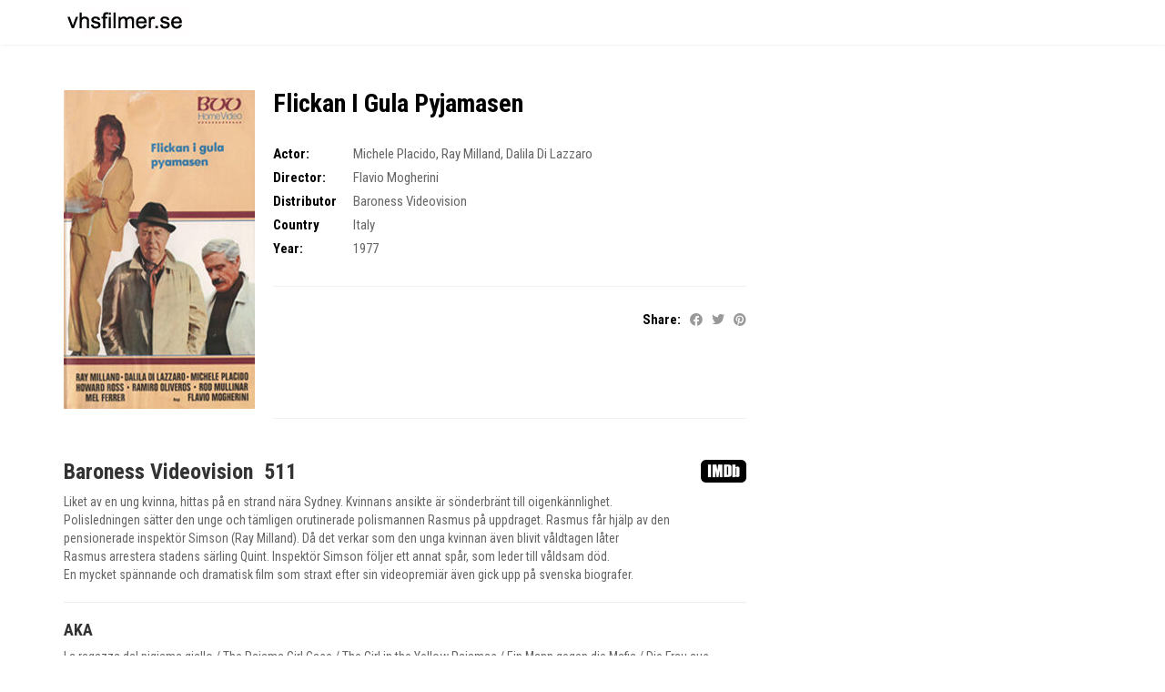

--- FILE ---
content_type: text/html; charset=UTF-8
request_url: https://vhsfilmer.se/movie/flickan-i-gula-pyjamasen/
body_size: 52986
content:

<!DOCTYPE html>
<html lang="en-US">
<!--[if IE]><![endif]-->
<head>
    <meta charset="UTF-8" />
    <meta name="viewport" content="width=device-width, initial-scale=1" />
    <link rel="profile" href="https://gmpg.org/xfn/11" />
    <title>Flickan I Gula Pyjamasen &#8211; VHS</title>
<meta name='robots' content='max-image-preview:large' />
<link rel='dns-prefetch' href='//fonts.googleapis.com' />
<link rel="alternate" type="application/rss+xml" title="VHS &raquo; Feed" href="https://vhsfilmer.se/feed/" />
<link rel="alternate" type="application/rss+xml" title="VHS &raquo; Comments Feed" href="https://vhsfilmer.se/comments/feed/" />
<link rel="alternate" title="oEmbed (JSON)" type="application/json+oembed" href="https://vhsfilmer.se/wp-json/oembed/1.0/embed?url=https%3A%2F%2Fvhsfilmer.se%2Fmovie%2Fflickan-i-gula-pyjamasen%2F" />
<link rel="alternate" title="oEmbed (XML)" type="text/xml+oembed" href="https://vhsfilmer.se/wp-json/oembed/1.0/embed?url=https%3A%2F%2Fvhsfilmer.se%2Fmovie%2Fflickan-i-gula-pyjamasen%2F&#038;format=xml" />
<style id='wp-img-auto-sizes-contain-inline-css' type='text/css'>
img:is([sizes=auto i],[sizes^="auto," i]){contain-intrinsic-size:3000px 1500px}
/*# sourceURL=wp-img-auto-sizes-contain-inline-css */
</style>
<style id='wp-emoji-styles-inline-css' type='text/css'>

	img.wp-smiley, img.emoji {
		display: inline !important;
		border: none !important;
		box-shadow: none !important;
		height: 1em !important;
		width: 1em !important;
		margin: 0 0.07em !important;
		vertical-align: -0.1em !important;
		background: none !important;
		padding: 0 !important;
	}
/*# sourceURL=wp-emoji-styles-inline-css */
</style>
<style id='wp-block-library-inline-css' type='text/css'>
:root{--wp-block-synced-color:#7a00df;--wp-block-synced-color--rgb:122,0,223;--wp-bound-block-color:var(--wp-block-synced-color);--wp-editor-canvas-background:#ddd;--wp-admin-theme-color:#007cba;--wp-admin-theme-color--rgb:0,124,186;--wp-admin-theme-color-darker-10:#006ba1;--wp-admin-theme-color-darker-10--rgb:0,107,160.5;--wp-admin-theme-color-darker-20:#005a87;--wp-admin-theme-color-darker-20--rgb:0,90,135;--wp-admin-border-width-focus:2px}@media (min-resolution:192dpi){:root{--wp-admin-border-width-focus:1.5px}}.wp-element-button{cursor:pointer}:root .has-very-light-gray-background-color{background-color:#eee}:root .has-very-dark-gray-background-color{background-color:#313131}:root .has-very-light-gray-color{color:#eee}:root .has-very-dark-gray-color{color:#313131}:root .has-vivid-green-cyan-to-vivid-cyan-blue-gradient-background{background:linear-gradient(135deg,#00d084,#0693e3)}:root .has-purple-crush-gradient-background{background:linear-gradient(135deg,#34e2e4,#4721fb 50%,#ab1dfe)}:root .has-hazy-dawn-gradient-background{background:linear-gradient(135deg,#faaca8,#dad0ec)}:root .has-subdued-olive-gradient-background{background:linear-gradient(135deg,#fafae1,#67a671)}:root .has-atomic-cream-gradient-background{background:linear-gradient(135deg,#fdd79a,#004a59)}:root .has-nightshade-gradient-background{background:linear-gradient(135deg,#330968,#31cdcf)}:root .has-midnight-gradient-background{background:linear-gradient(135deg,#020381,#2874fc)}:root{--wp--preset--font-size--normal:16px;--wp--preset--font-size--huge:42px}.has-regular-font-size{font-size:1em}.has-larger-font-size{font-size:2.625em}.has-normal-font-size{font-size:var(--wp--preset--font-size--normal)}.has-huge-font-size{font-size:var(--wp--preset--font-size--huge)}.has-text-align-center{text-align:center}.has-text-align-left{text-align:left}.has-text-align-right{text-align:right}.has-fit-text{white-space:nowrap!important}#end-resizable-editor-section{display:none}.aligncenter{clear:both}.items-justified-left{justify-content:flex-start}.items-justified-center{justify-content:center}.items-justified-right{justify-content:flex-end}.items-justified-space-between{justify-content:space-between}.screen-reader-text{border:0;clip-path:inset(50%);height:1px;margin:-1px;overflow:hidden;padding:0;position:absolute;width:1px;word-wrap:normal!important}.screen-reader-text:focus{background-color:#ddd;clip-path:none;color:#444;display:block;font-size:1em;height:auto;left:5px;line-height:normal;padding:15px 23px 14px;text-decoration:none;top:5px;width:auto;z-index:100000}html :where(.has-border-color){border-style:solid}html :where([style*=border-top-color]){border-top-style:solid}html :where([style*=border-right-color]){border-right-style:solid}html :where([style*=border-bottom-color]){border-bottom-style:solid}html :where([style*=border-left-color]){border-left-style:solid}html :where([style*=border-width]){border-style:solid}html :where([style*=border-top-width]){border-top-style:solid}html :where([style*=border-right-width]){border-right-style:solid}html :where([style*=border-bottom-width]){border-bottom-style:solid}html :where([style*=border-left-width]){border-left-style:solid}html :where(img[class*=wp-image-]){height:auto;max-width:100%}:where(figure){margin:0 0 1em}html :where(.is-position-sticky){--wp-admin--admin-bar--position-offset:var(--wp-admin--admin-bar--height,0px)}@media screen and (max-width:600px){html :where(.is-position-sticky){--wp-admin--admin-bar--position-offset:0px}}

/*# sourceURL=wp-block-library-inline-css */
</style><style id='global-styles-inline-css' type='text/css'>
:root{--wp--preset--aspect-ratio--square: 1;--wp--preset--aspect-ratio--4-3: 4/3;--wp--preset--aspect-ratio--3-4: 3/4;--wp--preset--aspect-ratio--3-2: 3/2;--wp--preset--aspect-ratio--2-3: 2/3;--wp--preset--aspect-ratio--16-9: 16/9;--wp--preset--aspect-ratio--9-16: 9/16;--wp--preset--color--black: #000000;--wp--preset--color--cyan-bluish-gray: #abb8c3;--wp--preset--color--white: #ffffff;--wp--preset--color--pale-pink: #f78da7;--wp--preset--color--vivid-red: #cf2e2e;--wp--preset--color--luminous-vivid-orange: #ff6900;--wp--preset--color--luminous-vivid-amber: #fcb900;--wp--preset--color--light-green-cyan: #7bdcb5;--wp--preset--color--vivid-green-cyan: #00d084;--wp--preset--color--pale-cyan-blue: #8ed1fc;--wp--preset--color--vivid-cyan-blue: #0693e3;--wp--preset--color--vivid-purple: #9b51e0;--wp--preset--gradient--vivid-cyan-blue-to-vivid-purple: linear-gradient(135deg,rgb(6,147,227) 0%,rgb(155,81,224) 100%);--wp--preset--gradient--light-green-cyan-to-vivid-green-cyan: linear-gradient(135deg,rgb(122,220,180) 0%,rgb(0,208,130) 100%);--wp--preset--gradient--luminous-vivid-amber-to-luminous-vivid-orange: linear-gradient(135deg,rgb(252,185,0) 0%,rgb(255,105,0) 100%);--wp--preset--gradient--luminous-vivid-orange-to-vivid-red: linear-gradient(135deg,rgb(255,105,0) 0%,rgb(207,46,46) 100%);--wp--preset--gradient--very-light-gray-to-cyan-bluish-gray: linear-gradient(135deg,rgb(238,238,238) 0%,rgb(169,184,195) 100%);--wp--preset--gradient--cool-to-warm-spectrum: linear-gradient(135deg,rgb(74,234,220) 0%,rgb(151,120,209) 20%,rgb(207,42,186) 40%,rgb(238,44,130) 60%,rgb(251,105,98) 80%,rgb(254,248,76) 100%);--wp--preset--gradient--blush-light-purple: linear-gradient(135deg,rgb(255,206,236) 0%,rgb(152,150,240) 100%);--wp--preset--gradient--blush-bordeaux: linear-gradient(135deg,rgb(254,205,165) 0%,rgb(254,45,45) 50%,rgb(107,0,62) 100%);--wp--preset--gradient--luminous-dusk: linear-gradient(135deg,rgb(255,203,112) 0%,rgb(199,81,192) 50%,rgb(65,88,208) 100%);--wp--preset--gradient--pale-ocean: linear-gradient(135deg,rgb(255,245,203) 0%,rgb(182,227,212) 50%,rgb(51,167,181) 100%);--wp--preset--gradient--electric-grass: linear-gradient(135deg,rgb(202,248,128) 0%,rgb(113,206,126) 100%);--wp--preset--gradient--midnight: linear-gradient(135deg,rgb(2,3,129) 0%,rgb(40,116,252) 100%);--wp--preset--font-size--small: 13px;--wp--preset--font-size--medium: 20px;--wp--preset--font-size--large: 36px;--wp--preset--font-size--x-large: 42px;--wp--preset--spacing--20: 0.44rem;--wp--preset--spacing--30: 0.67rem;--wp--preset--spacing--40: 1rem;--wp--preset--spacing--50: 1.5rem;--wp--preset--spacing--60: 2.25rem;--wp--preset--spacing--70: 3.38rem;--wp--preset--spacing--80: 5.06rem;--wp--preset--shadow--natural: 6px 6px 9px rgba(0, 0, 0, 0.2);--wp--preset--shadow--deep: 12px 12px 50px rgba(0, 0, 0, 0.4);--wp--preset--shadow--sharp: 6px 6px 0px rgba(0, 0, 0, 0.2);--wp--preset--shadow--outlined: 6px 6px 0px -3px rgb(255, 255, 255), 6px 6px rgb(0, 0, 0);--wp--preset--shadow--crisp: 6px 6px 0px rgb(0, 0, 0);}:where(.is-layout-flex){gap: 0.5em;}:where(.is-layout-grid){gap: 0.5em;}body .is-layout-flex{display: flex;}.is-layout-flex{flex-wrap: wrap;align-items: center;}.is-layout-flex > :is(*, div){margin: 0;}body .is-layout-grid{display: grid;}.is-layout-grid > :is(*, div){margin: 0;}:where(.wp-block-columns.is-layout-flex){gap: 2em;}:where(.wp-block-columns.is-layout-grid){gap: 2em;}:where(.wp-block-post-template.is-layout-flex){gap: 1.25em;}:where(.wp-block-post-template.is-layout-grid){gap: 1.25em;}.has-black-color{color: var(--wp--preset--color--black) !important;}.has-cyan-bluish-gray-color{color: var(--wp--preset--color--cyan-bluish-gray) !important;}.has-white-color{color: var(--wp--preset--color--white) !important;}.has-pale-pink-color{color: var(--wp--preset--color--pale-pink) !important;}.has-vivid-red-color{color: var(--wp--preset--color--vivid-red) !important;}.has-luminous-vivid-orange-color{color: var(--wp--preset--color--luminous-vivid-orange) !important;}.has-luminous-vivid-amber-color{color: var(--wp--preset--color--luminous-vivid-amber) !important;}.has-light-green-cyan-color{color: var(--wp--preset--color--light-green-cyan) !important;}.has-vivid-green-cyan-color{color: var(--wp--preset--color--vivid-green-cyan) !important;}.has-pale-cyan-blue-color{color: var(--wp--preset--color--pale-cyan-blue) !important;}.has-vivid-cyan-blue-color{color: var(--wp--preset--color--vivid-cyan-blue) !important;}.has-vivid-purple-color{color: var(--wp--preset--color--vivid-purple) !important;}.has-black-background-color{background-color: var(--wp--preset--color--black) !important;}.has-cyan-bluish-gray-background-color{background-color: var(--wp--preset--color--cyan-bluish-gray) !important;}.has-white-background-color{background-color: var(--wp--preset--color--white) !important;}.has-pale-pink-background-color{background-color: var(--wp--preset--color--pale-pink) !important;}.has-vivid-red-background-color{background-color: var(--wp--preset--color--vivid-red) !important;}.has-luminous-vivid-orange-background-color{background-color: var(--wp--preset--color--luminous-vivid-orange) !important;}.has-luminous-vivid-amber-background-color{background-color: var(--wp--preset--color--luminous-vivid-amber) !important;}.has-light-green-cyan-background-color{background-color: var(--wp--preset--color--light-green-cyan) !important;}.has-vivid-green-cyan-background-color{background-color: var(--wp--preset--color--vivid-green-cyan) !important;}.has-pale-cyan-blue-background-color{background-color: var(--wp--preset--color--pale-cyan-blue) !important;}.has-vivid-cyan-blue-background-color{background-color: var(--wp--preset--color--vivid-cyan-blue) !important;}.has-vivid-purple-background-color{background-color: var(--wp--preset--color--vivid-purple) !important;}.has-black-border-color{border-color: var(--wp--preset--color--black) !important;}.has-cyan-bluish-gray-border-color{border-color: var(--wp--preset--color--cyan-bluish-gray) !important;}.has-white-border-color{border-color: var(--wp--preset--color--white) !important;}.has-pale-pink-border-color{border-color: var(--wp--preset--color--pale-pink) !important;}.has-vivid-red-border-color{border-color: var(--wp--preset--color--vivid-red) !important;}.has-luminous-vivid-orange-border-color{border-color: var(--wp--preset--color--luminous-vivid-orange) !important;}.has-luminous-vivid-amber-border-color{border-color: var(--wp--preset--color--luminous-vivid-amber) !important;}.has-light-green-cyan-border-color{border-color: var(--wp--preset--color--light-green-cyan) !important;}.has-vivid-green-cyan-border-color{border-color: var(--wp--preset--color--vivid-green-cyan) !important;}.has-pale-cyan-blue-border-color{border-color: var(--wp--preset--color--pale-cyan-blue) !important;}.has-vivid-cyan-blue-border-color{border-color: var(--wp--preset--color--vivid-cyan-blue) !important;}.has-vivid-purple-border-color{border-color: var(--wp--preset--color--vivid-purple) !important;}.has-vivid-cyan-blue-to-vivid-purple-gradient-background{background: var(--wp--preset--gradient--vivid-cyan-blue-to-vivid-purple) !important;}.has-light-green-cyan-to-vivid-green-cyan-gradient-background{background: var(--wp--preset--gradient--light-green-cyan-to-vivid-green-cyan) !important;}.has-luminous-vivid-amber-to-luminous-vivid-orange-gradient-background{background: var(--wp--preset--gradient--luminous-vivid-amber-to-luminous-vivid-orange) !important;}.has-luminous-vivid-orange-to-vivid-red-gradient-background{background: var(--wp--preset--gradient--luminous-vivid-orange-to-vivid-red) !important;}.has-very-light-gray-to-cyan-bluish-gray-gradient-background{background: var(--wp--preset--gradient--very-light-gray-to-cyan-bluish-gray) !important;}.has-cool-to-warm-spectrum-gradient-background{background: var(--wp--preset--gradient--cool-to-warm-spectrum) !important;}.has-blush-light-purple-gradient-background{background: var(--wp--preset--gradient--blush-light-purple) !important;}.has-blush-bordeaux-gradient-background{background: var(--wp--preset--gradient--blush-bordeaux) !important;}.has-luminous-dusk-gradient-background{background: var(--wp--preset--gradient--luminous-dusk) !important;}.has-pale-ocean-gradient-background{background: var(--wp--preset--gradient--pale-ocean) !important;}.has-electric-grass-gradient-background{background: var(--wp--preset--gradient--electric-grass) !important;}.has-midnight-gradient-background{background: var(--wp--preset--gradient--midnight) !important;}.has-small-font-size{font-size: var(--wp--preset--font-size--small) !important;}.has-medium-font-size{font-size: var(--wp--preset--font-size--medium) !important;}.has-large-font-size{font-size: var(--wp--preset--font-size--large) !important;}.has-x-large-font-size{font-size: var(--wp--preset--font-size--x-large) !important;}
/*# sourceURL=global-styles-inline-css */
</style>

<style id='classic-theme-styles-inline-css' type='text/css'>
/*! This file is auto-generated */
.wp-block-button__link{color:#fff;background-color:#32373c;border-radius:9999px;box-shadow:none;text-decoration:none;padding:calc(.667em + 2px) calc(1.333em + 2px);font-size:1.125em}.wp-block-file__button{background:#32373c;color:#fff;text-decoration:none}
/*# sourceURL=/wp-includes/css/classic-themes.min.css */
</style>
<link rel='stylesheet' id='amy-movie-helper-style-css' href='https://vhsfilmer.se/wp-content/plugins/amy-movie-extend/assets/css/style.css?ver=6.9' type='text/css' media='all' />
<link rel='stylesheet' id='fontawesome-css' href='https://vhsfilmer.se/wp-content/themes/amy-movie/css/vendor/font-awesome.css?ver=5.15.4' type='text/css' media='all' />
<link rel='stylesheet' id='slick-style-css' href='https://vhsfilmer.se/wp-content/themes/amy-movie/css/vendor/slick.css?ver=6.9' type='text/css' media='all' />
<link rel='stylesheet' id='slick-theme-css' href='https://vhsfilmer.se/wp-content/themes/amy-movie/css/vendor/slick-theme.css?ver=6.9' type='text/css' media='all' />
<link rel='stylesheet' id='fancybox-css' href='https://vhsfilmer.se/wp-content/themes/amy-movie/css/vendor/jquery.fancybox.css?ver=3.5.7' type='text/css' media='all' />
<link rel='stylesheet' id='tooltipster-css' href='https://vhsfilmer.se/wp-content/themes/amy-movie/css/vendor/tooltipster.bundle.css?ver=1.0.0' type='text/css' media='all' />
<link rel='stylesheet' id='mCustomScrollbar-css' href='https://vhsfilmer.se/wp-content/themes/amy-movie/css/vendor/jquery.mCustomScrollbar.css?ver=1.0.0' type='text/css' media='all' />
<link rel='stylesheet' id='plyr-css' href='https://vhsfilmer.se/wp-content/themes/amy-movie/css/vendor/plyr.css?ver=1.0.0' type='text/css' media='all' />
<link rel='stylesheet' id='amy-movie-style-css' href='https://vhsfilmer.se/wp-content/themes/amy-movie/css/style.css?ver=1.0.0' type='text/css' media='all' />
<style id='amy-movie-style-inline-css' type='text/css'>
.page-content .vc_custom_1482289028327 {
background-position: top center!important;
}
a:hover, a:focus,
		.amy-primary-navigation ul.nav-menu li ul li > a:hover, 
		.amy-primary-navigation ul.nav-menu li ul li:hover > a, 
		.amy-primary-navigation ul.nav-menu li ul li.active > a,
		.amy-pagination a,
		.amy-widget-list.list-movie .entry-content .duration,
		.amy-title,
		.amy-mv-showtime h3,
		.amy-tab-nav ul li.active a,
		.slide-content h2 a .last_word,
		.amy-arrow:hover,
		.amy-mv-grid.layout4 .back .entry-title a,
		.amy-mv-search ul.filter-action li:hover, .amy-mv-search ul.filter-action li.active,
		.amy-mv-grid.layout2 .entry-date,
		.amy-mv-grid.layout3 .back .entry-time,
		.amy-mv-blog.layout2 .entry-item .entry-title a:hover,
		.amy-mv-list .entry-item .entry-content .duration,
		.amy-mv-list .entry-item .entry-content h2 a:hover,
		.amy-widget-comingsoon ul li a:hover,
		.single-movie .entry-info .duration,
		.single-movie .entry-action .entry-share ul li a:hover,
		.amy-list-comments h3,
		.amy-list-comments .comment-body footer i,
		.amy-list-comments .comment-reply-link,
		.entry-related > h3,
		.amy-main-content.single-post .comment-reply-title,
		.widget_tag_cloud .amy-widget-title h4, 
		.widget_archive .amy-widget-title h4, 
		.widget_calendar .amy-widget-title h4, 
		.widget_categories .amy-widget-title h4, 
		.widget_pages .amy-widget-title h4, 
		.widget_meta .amy-widget-title h4, 
		.widget_recent_comments .amy-widget-title h4, 
		.widget_recent_entries .amy-widget-title h4, 
		.widget_rss .amy-widget-title h4, 
		.widget_search .amy-widget-title h4, 
		.widget_text .amy-widget-title h4, 
		.widget_nav_menu .amy-widget-title h4,
		.amy-widget-module.contact .phone,
		article.post .entry-info .entry-share ul li a:hover,
		#amy-page-header .amy-breadcrumb a:hover,
		.amy-footer-widgets .widget_tag_cloud ul li a:hover, 
		.amy-footer-widgets .widget_archive ul li a:hover, 
		.amy-footer-widgets .widget_calendar ul li a:hover, 
		.amy-footer-widgets .widget_categories ul li a:hover, 
		.amy-footer-widgets .widget_pages ul li a:hover, 
		.amy-footer-widgets .widget_meta ul li a:hover, 
		.amy-footer-widgets .widget_recent_comments ul li a:hover, 
		.amy-footer-widgets .widget_recent_entries ul li a:hover, 
		.amy-footer-widgets .widget_rss ul li a:hover, 
		.amy-footer-widgets .widget_search ul li a:hover, 
		.amy-footer-widgets .widget_text ul li a:hover, 
		.amy-footer-widgets .widget_nav_menu ul li a:hover,
		.amy-site-footer a:hover,
		.amy-mv-grid.layout1 .pic-caption .desc-mv a:hover,
		.amy-mv-grid.layout1 .entry-title a:hover,
		.amy-mv-grid.layout2 .entry-title a:hover,
		.amy-mv-grid.layout3 .back .entry-title a:hover,
		.amy-mv-grid.layout3 .back .movie-char-info a:hover,
		.amy-mv-grid.layout4 .back .desc-mv a:hover,
		.amy-mv-grid.layout4 .back .entry-button a:hover,
		.amy-movie-item-meta .amy-movie-field-duration,
		.amy-movie-showtimews-daily-1 .amy-showtimes-header .amy-showtimes-header-inner ul li.active a span,
		.amy-movie-actor-grid .amy-movie-actor-grid-wrapper .actor-item .actor-name a:hover, .amy-movie-actor-grid .amy-movie-actor-grid-wrapper .actor-item .actor-name a:active, .amy-movie-actor-grid .amy-movie-actor-grid-wrapper .actor-item .actor-name a:focus{color: #3aa2d7;}.amy-mv-search input[type="submit"],
		.amy-pagination span.current,
		.amy-pagination a:hover,
		.amy-widget-module.social ul li a:hover,
		.amy-mv-ratelist table td.point,
		.amy-widget-list.list-movie .entry-content .mrate .rate,
		.amy-mv-showtime h3 span,
		.amy-tab-nav ul li.active a::after,
		.slide-content .slide-button i,
		.amy-mv-slide ul.slick-dots li.slick-active button,
		.amy-mv-grid.layout1 .pic-caption .pg,
		.amy-mv-grid.layout1 .right-info .pg,
		.amy-mv-grid.layout1 .pic-caption .rate,
		.amy-mv-grid.layout1 .pic-caption .entry-button .fa,
		.amy-mv-blog.layout1 .entry-btn,
		.amy-primary-navigation ul.nav-menu > li > a::after,
		.amy-mv-grid.layout4 .grid-item:hover .front .rate,
		.amy-mv-grid.layout4 .back .pg,
		.amy-mv-grid.layout4 .back .entry-button .fa,
		.amy-mv-grid.layout2 .rate,
		.amy-mv-grid.layout3 .back .pg,
		.amy-mv-grid.layout3 .back .entry-button .fa,
		.amy-mv-grid.layout3 .back .rate,
		.home2-section4 .amy-title::after, 
		.home2-section5 .amy-title::after,
		.amy-mv-blog.layout2 .entry-item .entry-cat,
		.amy-mv-list .entry-item .entry-content .pg,
		.amy-mv-list .entry-item .entry-content .mrate .rate,
		.amy-mv-grid.layout2 .amy-date-filter li:hover,
		.single-movie .entry-info .pg,
		.single-movie .entry-action .rate,
		input[type="reset"], 
		input[type="submit"],
		.single-cinema .cinema-details .bg-dl,
		article.post .entry-meta .entry-date,
		.amy-404 .amy-404-btn a.btn-home,
		.amy-mv-grid.layout2 .pg,
		.amy-movie-field-mpaa,
		.amy-movie-field-imdb,
		.amy-btn-icon-text .fa,
		.amy-movie-carousel-3d .amy-movie-items .amy-movie-item .amy-movie-item-button a,
		.as.entry-showtime .showtime-item .st-item ul li,
		.amy-buy-ticket,
		.amy-movie-showtimews-1 .amy-movie-item-showtimes .showtimes-cinema-group .amy-movie-times .amy-cell.current-date .amy-cell-inner .amy-head,
		.amy-movie-showtimews-1 .amy-movie-item-showtimes .showtimes-cinema-group .amy-movie-times .amy-cell.current-date .amy-cell-inner .amy-intro-times div,
		.amy-movie-showtimews-1 .amy-movie-item-showtimes .showtimes-cinema-group .amy-movie-times .amy-cell .amy-cell-inner .button,
		.amy-movie-showtimews-1 .amy-movie-item-showtimes .showtimes-cinema-group .amy-movie-times .amy-cell .amy-cell-inner .amy-intro-times div:hover, .amy-movie-showtimews-1 .amy-movie-item-showtimes .showtimes-cinema-group .amy-movie-times .amy-cell .amy-cell-inner .amy-intro-times div:active, .amy-movie-showtimews-1 .amy-movie-item-showtimes .showtimes-cinema-group .amy-movie-times .amy-cell .amy-cell-inner .amy-intro-times div:focus,
		.amy-movie-showtimews-2 .amy-movie-showtimews-wrapper .amy-movie-showtimews-row .amy-movie-showtimews-cell .button,
		.amy-movie-showtimews-2 .amy-movie-showtimews-wrapper .amy-movie-showtimews-row .amy-movie-showtimews-cell .amy-movie-intro-times span:hover, .amy-movie-showtimews-2 .amy-movie-showtimews-wrapper .amy-movie-showtimews-row .amy-movie-showtimews-cell .amy-movie-intro-times span:active, .amy-movie-showtimews-2 .amy-movie-showtimews-wrapper .amy-movie-showtimews-row .amy-movie-showtimews-cell .amy-movie-intro-times span:focus,
		.amy-movie-showtimews-daily-1 .amy-movie-item-showtimes .amy-movie-intro-times span:hover, .amy-movie-showtimews-daily-1 .amy-movie-item-showtimes .amy-movie-intro-times span:active, .amy-movie-showtimews-daily-1 .amy-movie-item-showtimes .amy-movie-intro-times span:focus,
		.amy-movie-showtimews-daily-1 .amy-movie-item-showtimes .amy-movie-intro-times .button,
		.amy-movie-showtimews-daily-2 .amy-movie-item-time-list a.button,
		.playlist-trailer .list-item .item-score,
		.video-holder-wrapper .play-button:hover, .video-holder-wrapper .play-button:active, .video-holder-wrapper .play-button:focus{background-color: #3aa2d7;}.amy-primary-navigation ul.nav-menu li > ul,
		.amy-primary-navigation ul.nav-menu > li > a:hover::after, 
		.amy-primary-navigation ul.nav-menu > li:hover > a::after, 
		.amy-primary-navigation ul.nav-menu > li.current-menu-item > a::after,
		.amy-pagination span.current,
		.amy-pagination a:hover,
		.amy-title,
		select:focus, 
		textarea:focus, 
		input[type="text"]:focus, 
		input[type="password"]:focus, 
		input[type="datetime"]:focus, 
		input[type="datetime-local"]:focus, 
		input[type="date"]:focus, 
		input[type="month"]:focus, 
		input[type="time"]:focus, 
		input[type="week"]:focus, 
		input[type="number"]:focus, 
		input[type="email"]:focus, 
		input[type="url"]:focus, 
		input[type="search"]:focus, 
		input[type="tel"]:focus, 
		input[type="color"]:focus{border-color: #3aa2d7;}.amy-tab-nav ul li.active a,
		.amy-mv-grid.layout1 .entry-thumb,
		.amy-mv-grid.layout4 .grid-item .entry-item,
		.amy-list-comments h3,
		.entry-related > h3,
		.amy-main-content.single-post .comment-reply-title,
		.widget_tag_cloud .amy-widget-title h4, 
		.widget_archive .amy-widget-title h4, 
		.widget_calendar .amy-widget-title h4, 
		.widget_categories .amy-widget-title h4, 
		.widget_pages .amy-widget-title h4, 
		.widget_meta .amy-widget-title h4, 
		.widget_recent_comments .amy-widget-title h4, 
		.widget_recent_entries .amy-widget-title h4, 
		.widget_rss .amy-widget-title h4, 
		.widget_search .amy-widget-title h4, 
		.widget_text .amy-widget-title h4, 
		.widget_nav_menu .amy-widget-title h4,
		.amy-mv-carousel .carousel-item .carousel-thumb{border-bottom-color: #3aa2d7;}.amy-primary-navigation ul.nav-menu > li > a::after{width: 0!important;}
/*# sourceURL=amy-movie-style-inline-css */
</style>
<link rel='stylesheet' id='csf-google-web-fonts-css' href='//fonts.googleapis.com/css?family=Roboto%20Condensed:400,700&#038;display=swap' type='text/css' media='all' />
<script type="text/javascript" src="https://vhsfilmer.se/wp-includes/js/jquery/jquery.min.js?ver=3.7.1" id="jquery-core-js"></script>
<script type="text/javascript" src="https://vhsfilmer.se/wp-includes/js/jquery/jquery-migrate.min.js?ver=3.4.1" id="jquery-migrate-js"></script>
<script></script><link rel="https://api.w.org/" href="https://vhsfilmer.se/wp-json/" /><link rel="EditURI" type="application/rsd+xml" title="RSD" href="https://vhsfilmer.se/xmlrpc.php?rsd" />
<meta name="generator" content="WordPress 6.9" />
<link rel="canonical" href="https://vhsfilmer.se/movie/flickan-i-gula-pyjamasen/" />
<link rel='shortlink' href='https://vhsfilmer.se/?p=2954' />
<meta name="generator" content="Powered by WPBakery Page Builder - drag and drop page builder for WordPress."/>
<style type="text/css">body{font-family:"Roboto Condensed";color:#333;font-weight:normal;font-size:14px;}#amy-site-nav .sub-menu .menu-item a{font-family:"Roboto Condensed";font-weight:700;font-size:15px;}h1{font-family:"Roboto Condensed";color:#333;font-weight:700;font-size:36px;}h2{font-family:"Roboto Condensed";color:#333;font-weight:700;font-size:30px;}h3{font-family:"Roboto Condensed";color:#333;font-weight:700;font-size:24px;}h4{font-family:"Roboto Condensed";color:#333;font-weight:700;font-size:18px;}h5{font-family:"Roboto Condensed";color:#333;font-weight:700;font-size:14px;}.amy-page-load{background-color:#18233E;}</style><noscript><style> .wpb_animate_when_almost_visible { opacity: 1; }</style></noscript></head>

<body class="wp-singular amy_movie-template-default single single-amy_movie postid-2954 wp-theme-amy-movie amy-header-default  single-author wpb-js-composer js-comp-ver-8.0.1 vc_responsive">
                <div class="amy-page-load">
            <div class="amy-page-load-wrapper">
                <div class="bar bar1"></div>
                <div class="bar bar2"></div>
                <div class="bar bar3"></div>
                <div class="bar bar4"></div>
                <div class="bar bar5"></div>
                <div class="bar bar6"></div>
                <div class="bar bar7"></div>
                <div class="bar bar8"></div>
            </div>
        </div>
        	<div id="page" class="hfeed site">
				
<header id="masthead" class="site-header header-default  light">
	<div class="container">
		<div class="amy-inner">
			<div class="amy-left">
				<div id="amy-site-logo">
<a href="https://vhsfilmer.se/">
<img src="https://vhsfilmer.se/wp-content/uploads/2024/02/log25.jpg" alt="VHS"/>
</a>
</div>							</div>
			<div class="amy-right">
				<nav id="amy-site-nav" class="amy-site-navigation amy-primary-navigation">

</nav>				<div id="amy-menu-toggle"><a><span></span></a></div>							</div>
		</div>
	</div>
	<div id="amy-site-header-shadow"></div>
</header>
	
		<div id="amy-navigation-mobile">
<div class="menu"><ul>
<li class="page_item page-item-2440"><a href="https://vhsfilmer.se/1234-2/">1234</a></li>
<li class="page_item page-item-605"><a href="https://vhsfilmer.se/a-c-r-videofilm/">A.C.R Videofilm</a></li>
<li class="page_item page-item-607"><a href="https://vhsfilmer.se/a-c-r-videofilm-info/">A.C.R Videofilm info</a></li>
<li class="page_item page-item-2362"><a href="https://vhsfilmer.se/aaaa/">aaaa</a></li>
<li class="page_item page-item-305"><a href="https://vhsfilmer.se/abefko-nord-ab/">Abefko Nord AB</a></li>
<li class="page_item page-item-344"><a href="https://vhsfilmer.se/abefko-nord-info/">Abefko Nord info</a></li>
<li class="page_item page-item-536"><a href="https://vhsfilmer.se/ack-video/">ACK Video</a></li>
<li class="page_item page-item-538"><a href="https://vhsfilmer.se/ack-video-info/">ACK Video info</a></li>
<li class="page_item page-item-556"><a href="https://vhsfilmer.se/american-national-enterprises/">American National Enterprises</a></li>
<li class="page_item page-item-558"><a href="https://vhsfilmer.se/american-national-enterprises-info/">American National Enterprises info</a></li>
<li class="page_item page-item-512"><a href="https://vhsfilmer.se/amikus-home-video/">Amikus Home Video</a></li>
<li class="page_item page-item-514"><a href="https://vhsfilmer.se/amikus-home-video-info/">Amikus Home Video info</a></li>
<li class="page_item page-item-751"><a href="https://vhsfilmer.se/andarve-production/">Andarve Production</a></li>
<li class="page_item page-item-754"><a href="https://vhsfilmer.se/andarve-production-info/">Andarve Production info</a></li>
<li class="page_item page-item-1107"><a href="https://vhsfilmer.se/arena/">Arena</a></li>
<li class="page_item page-item-1109"><a href="https://vhsfilmer.se/arena-info/">Arena info</a></li>
<li class="page_item page-item-3647"><a href="https://vhsfilmer.se/atlantic-video/">Atlantic Video</a></li>
<li class="page_item page-item-3651"><a href="https://vhsfilmer.se/atlantic-video-info/">Atlantic Video info</a></li>
<li class="page_item page-item-3890"><a href="https://vhsfilmer.se/atlas-film-video/">Atlas Film Video</a></li>
<li class="page_item page-item-3892"><a href="https://vhsfilmer.se/atlas-film-video-info/">Atlas Film Video info</a></li>
<li class="page_item page-item-2935"><a href="https://vhsfilmer.se/baroness-videovision/">Baroness videovision</a></li>
<li class="page_item page-item-2937"><a href="https://vhsfilmer.se/baroness-videovision-info/">Baroness videovision info</a></li>
<li class="page_item page-item-4133"><a href="https://vhsfilmer.se/box-collection/">Box Collection</a></li>
<li class="page_item page-item-4137"><a href="https://vhsfilmer.se/box-collection-info/">Box Collection info</a></li>
<li class="page_item page-item-4450"><a href="https://vhsfilmer.se/box-media/">Box Media</a></li>
<li class="page_item page-item-4453"><a href="https://vhsfilmer.se/box-media-info/">Box Media info</a></li>
<li class="page_item page-item-1338"><a href="https://vhsfilmer.se/breien-film/">Breien Film</a></li>
<li class="page_item page-item-1340"><a href="https://vhsfilmer.se/breien-film-info/">Breien Film info</a></li>
<li class="page_item page-item-1280"><a href="https://vhsfilmer.se/bw-videodistribution/">BW VideoDistribution</a></li>
<li class="page_item page-item-1282"><a href="https://vhsfilmer.se/bw-videodistribution-info/">BW VideoDistribution info</a></li>
<li class="page_item page-item-1493"><a href="https://vhsfilmer.se/castle/">Castle</a></li>
<li class="page_item page-item-1495"><a href="https://vhsfilmer.se/castle-info/">Castle info</a></li>
<li class="page_item page-item-1555"><a href="https://vhsfilmer.se/cato-video/">Cato Video</a></li>
<li class="page_item page-item-1557"><a href="https://vhsfilmer.se/cato-video-info/">Cato Video info</a></li>
<li class="page_item page-item-4641"><a href="https://vhsfilmer.se/cd-distribution/">CD Distribution</a></li>
<li class="page_item page-item-4643"><a href="https://vhsfilmer.se/cd-distribution-info/">CD Distribution info</a></li>
<li class="page_item page-item-5693"><a href="https://vhsfilmer.se/cobra-video/">Cobra Video</a></li>
<li class="page_item page-item-9072"><a href="https://vhsfilmer.se/columbus-film-video/">Columbus Film &#038; Video</a></li>
<li class="page_item page-item-9078"><a href="https://vhsfilmer.se/columbus-film-video-info/">Columbus Film &#038; Video info</a></li>
<li class="page_item page-item-9076"><a href="https://vhsfilmer.se/conver-film/">Conver Film</a></li>
<li class="page_item page-item-2352"><a href="https://vhsfilmer.se/delta-produktion/">Delta Produktion</a></li>
<li class="page_item page-item-2354"><a href="https://vhsfilmer.se/delta-produktion-info/">Delta Produktion info</a></li>
<li class="page_item page-item-3776"><a href="https://vhsfilmer.se/dvs/">DVS</a></li>
<li class="page_item page-item-3778"><a href="https://vhsfilmer.se/dvs-info/">DVS info</a></li>
<li class="page_item page-item-1943"><a href="https://vhsfilmer.se/dynamit-video/">Dynamit Video</a></li>
<li class="page_item page-item-1946"><a href="https://vhsfilmer.se/dynamit-video-info/">Dynamit Video info</a></li>
<li class="page_item page-item-2798"><a href="https://vhsfilmer.se/eagle-entertainment/">Eagle Entertainment</a></li>
<li class="page_item page-item-2800"><a href="https://vhsfilmer.se/eagle-entertainment-info/">Eagle Entertainment info</a></li>
<li class="page_item page-item-9174"><a href="https://vhsfilmer.se/esselte/">Esselte</a></li>
<li class="page_item page-item-10609"><a href="https://vhsfilmer.se/esselte-hotel-movie/">Esselte Hotel Movie</a></li>
<li class="page_item page-item-9220"><a href="https://vhsfilmer.se/esselte-info/">Esselte info</a></li>
<li class="page_item page-item-9540"><a href="https://vhsfilmer.se/esselte-kvadratiska-svartvita/">Esselte Kvadratiska svartvita</a></li>
<li class="page_item page-item-10316"><a href="https://vhsfilmer.se/esselte-sf/">Esselte SF</a></li>
<li class="page_item page-item-10083"><a href="https://vhsfilmer.se/esselte-svart/">Esselte Svart</a></li>
<li class="page_item page-item-9214"><a href="https://vhsfilmer.se/esselte-magnetic-vcl-science/">Esselte/Magnetic/VCL/Science</a></li>
<li class="page_item page-item-1980"><a href="https://vhsfilmer.se/exakt-media/">Exakt Media</a></li>
<li class="page_item page-item-1603"><a href="https://vhsfilmer.se/filmex/">Filmex</a></li>
<li class="page_item page-item-1596"><a href="https://vhsfilmer.se/filmex-info/">Filmex info</a></li>
<li class="page_item page-item-313"><a href="https://vhsfilmer.se/hans/">hans</a></li>
<li class="page_item page-item-1447"><a href="https://vhsfilmer.se/hb-video-film/">Hb Video Film</a></li>
<li class="page_item page-item-1449"><a href="https://vhsfilmer.se/hb-video-film-info/">Hb Video Film info</a></li>
<li class="page_item page-item-90"><a href="https://vhsfilmer.se/">Home</a></li>
<li class="page_item page-item-2371"><a href="https://vhsfilmer.se/integritetspolicy/">Integritetspolicy</a></li>
<li class="page_item page-item-5460"><a href="https://vhsfilmer.se/ip-international-promotion/">IP International Promotion</a></li>
<li class="page_item page-item-5463"><a href="https://vhsfilmer.se/ip-international-promotion-info/">IP International Promotion info</a></li>
<li class="page_item page-item-9198"><a href="https://vhsfilmer.se/kvadratiska-svart-vita/">Kvadratiska/Svart Vita</a></li>
<li class="page_item page-item-2275"><a href="https://vhsfilmer.se/lc-enterprises/">LC Enterprises</a></li>
<li class="page_item page-item-2277"><a href="https://vhsfilmer.se/lc-enterprises-info/">LC Enterprises info</a></li>
<li class="page_item page-item-5264"><a href="https://vhsfilmer.se/master-video/">Master Video</a></li>
<li class="page_item page-item-5266"><a href="https://vhsfilmer.se/master-video-info/">Master Video info</a></li>
<li class="page_item page-item-2138"><a href="https://vhsfilmer.se/mickes-video-tape/">Mickes Video Tape</a></li>
<li class="page_item page-item-2140"><a href="https://vhsfilmer.se/mickes-video-tape-info/">Mickes Video Tape info</a></li>
<li class="page_item page-item-1680"><a href="https://vhsfilmer.se/nmp-video/">NMP Video</a></li>
<li class="page_item page-item-1682"><a href="https://vhsfilmer.se/nmp-video-info/">NMP Video info</a></li>
<li class="page_item page-item-2026"><a href="https://vhsfilmer.se/ovc-videovision/">OVC videovision</a></li>
<li class="page_item page-item-2028"><a href="https://vhsfilmer.se/ovc-videovision-info/">OVC videovision info</a></li>
<li class="page_item page-item-1759"><a href="https://vhsfilmer.se/red-baron/">Red Baron</a></li>
<li class="page_item page-item-1761"><a href="https://vhsfilmer.se/red-baron-info/">Red Baron info</a></li>
<li class="page_item page-item-8921"><a href="https://vhsfilmer.se/rosenbergs-filmbyra/">Rosenbergs Filmbyrå</a></li>
<li class="page_item page-item-8928"><a href="https://vhsfilmer.se/rosenbergs-filmbyra-info/">Rosenbergs Filmbyrå info</a></li>
<li class="page_item page-item-2221"><a href="https://vhsfilmer.se/silwa-video/">Silwa video</a></li>
<li class="page_item page-item-2223"><a href="https://vhsfilmer.se/silwa-video-info/">Silwa video info</a></li>
<li class="page_item page-item-1855"><a href="https://vhsfilmer.se/u-s-videomovies/">U.S. VideoMovies</a></li>
<li class="page_item page-item-1857"><a href="https://vhsfilmer.se/u-s-videomovies-info/">U.S. VideoMovies info</a></li>
<li class="page_item page-item-5691"><a href="https://vhsfilmer.se/vdc/">VDC</a></li>
<li class="page_item page-item-5695"><a href="https://vhsfilmer.se/vdc-info/">VDC info</a></li>
<li class="page_item page-item-3192"><a href="https://vhsfilmer.se/video-invest/">Video Invest</a></li>
<li class="page_item page-item-3194"><a href="https://vhsfilmer.se/video-invest-info/">Video Invest info</a></li>
<li class="page_item page-item-4926"><a href="https://vhsfilmer.se/videofilm-ab/">VideoFilm AB</a></li>
<li class="page_item page-item-4928"><a href="https://vhsfilmer.se/videofilm-ab-info/">VideoFilm AB info</a></li>
<li class="page_item page-item-6057"><a href="https://vhsfilmer.se/videorama/">VideoRama</a></li>
<li class="page_item page-item-6060"><a href="https://vhsfilmer.se/videorama-info/">VideoRama info</a></li>
<li class="page_item page-item-7414"><a href="https://vhsfilmer.se/vtc/">VTC</a></li>
<li class="page_item page-item-7418"><a href="https://vhsfilmer.se/vtc-bla/">VTC Blå</a></li>
<li class="page_item page-item-7422"><a href="https://vhsfilmer.se/vtc-gra/">VTC Grå</a></li>
<li class="page_item page-item-7420"><a href="https://vhsfilmer.se/vtc-guld/">VTC Guld</a></li>
<li class="page_item page-item-7426"><a href="https://vhsfilmer.se/vtc-info/">VTC info</a></li>
<li class="page_item page-item-7424"><a href="https://vhsfilmer.se/vtc-nya/">VTC Nya</a></li>
<li class="page_item page-item-7416"><a href="https://vhsfilmer.se/vtc-svart/">VTC Svart</a></li>
</ul></div>

</div>
		<div id="main">
			<div id="content" class="site-content">


<section class="main-content amy-movie single-movie layout-right no-banner">
    <div class="container">
        <div class="row">
                        <div class="col-md-8">
                <div class="page-content">
                    
<article id="post-2954" class="post-2954 amy_movie type-amy_movie status-publish amy_genre-crime amy_genre-mystery amy_genre-thriller amy_actor-dalila-di-lazzaro amy_actor-michele-placido amy_actor-ray-milland amy_director-flavio-mogherini distributor-baroness-videovision country-italy">
			<div class="entry-top">
			<div class="entry-poster">
                <img class="" src="https://vhsfilmer.se/wp-content/uploads/2024/02/Flickan-I-Gula-Pyjamasen-Baroness-210x350_c.jpg" alt="Flickan I Gula Pyjamasen"/>			</div>
			<div class="entry-info">
				<h1 class="entry-title p-name" itemprop="name headline">
    <a href="https://vhsfilmer.se/movie/flickan-i-gula-pyjamasen/" rel="bookmark" class="u-url url" itemprop="url">
        Flickan I Gula Pyjamasen    </a>
</h1>


<ul class="info-list">
	        <li>
            <label>
                Actor:
            </label>
            <span>
                <a href="https://vhsfilmer.se/actor/michele-placido/">Michele Placido</a>, <a href="https://vhsfilmer.se/actor/ray-milland/">Ray Milland</a>, <a href="https://vhsfilmer.se/actor/dalila-di-lazzaro/">Dalila Di Lazzaro</a>            </span>
        </li>
	
	        <li>
            <label>
                Director:
            </label>
            <span>
                <a href="https://vhsfilmer.se/director/flavio-mogherini/">Flavio Mogherini</a>            </span>
        </li>
	
	
	
	
	
										
									<li>
						<label>
                            Distributor                        </label>
						<span>
                            <a href="https://vhsfilmer.se/distributor/baroness-videovision/">Baroness Videovision</a>                        </span>
					</li>
																
									<li>
						<label>
                            Country                        </label>
						<span>
                            <a href="https://vhsfilmer.se/country/italy/">Italy</a>                        </span>
					</li>
																					<li>
						<label>
                            Year:
                        </label>
						<span>
                            1977                        </span>
					</li>
										
	</ul>

<div class="entry-action">
	<div class="mrate  no-rate">
					</div>
	<div class="entry-share">
		<label>Share:</label>
		<ul class="amy-social-links clearfix"><li><a href="https://www.facebook.com/sharer.php?u=https://vhsfilmer.se/movie/flickan-i-gula-pyjamasen/" class="fab fa-facebook" target="_blank"></a></li><li><a href="http://www.twitter.com/share?url=https://vhsfilmer.se/movie/flickan-i-gula-pyjamasen/" class="fab fa-twitter" target="_blank"></a></li><li><a href="http://pinterest.com/pin/create/button/?url=https://vhsfilmer.se/movie/flickan-i-gula-pyjamasen/" class="fab fa-pinterest" target="_blank"></a></li></ul>	</div>
	<div class="clearfix"></div>
</div>
			</div>
		</div>
		<div class="clearfix"></div>
		
<div class="entry-content e-content" itemprop="description articleBody">

	<p><a href="http://www.imdb.com/title/tt0075834/" target="_blank" rel="noopener"><img decoding="async" class="alignright wp-image-362 size-full" src="https://vhsfilmer.se/wp-content/uploads/2022/09/imdb-logo3-e1663950846588.png" alt="" width="50" height="25" /></a></p>
<h3>Baroness Videovision  511</h3>
<p>Liket av en ung kvinna, hittas på en strand nära Sydney. Kvinnans ansikte är sönderbränt till oigenkännlighet.<br />
Polisledningen sätter den unge och tämligen orutinerade polismannen Rasmus på uppdraget. Rasmus får hjälp av den<br />
pensionerade inspektör Simson (Ray Milland). Då det verkar som den unga kvinnan även blivit våldtagen låter<br />
Rasmus arrestera stadens särling Quint. Inspektör Simson följer ett annat spår, som leder till våldsam död.<br />
En mycket spännande och dramatisk film som straxt efter sin videopremiär även gick upp på svenska biografer.</p>
<hr />
<h4>AKA</h4>
<p>La ragazza dal pigiama giallo / The Pajama Girl Case / The Girl in the Yellow Pajamas / Ein Mann gegen die Mafia / Die Frau aus zweiter Hand /<br />
Blutiger Zahltag / La chica del pijama amarillo / Девушка в желтой пижаме / Fata în pijamale galbene / Момичето с жълтата пижама /<br />
A moça do Pijama Amarelo / O viasmos tis gynaikas me tin kitrini pitzama</p>
<hr />
	</div>	
	
<div class="entry-media">

	<div class="number-media">
							<span class="gallery"><i></i>1 photos</span>
			</div>
	<div class="media-carousel">
		<div class="amy-slick" data-slick='{"slidesToShow":4,"slidesToScroll":4,"autoplay":true,"autoplaySpeed":3000,"arrows":true,"infinite":true,"responsive": [{"breakpoint": 480,"settings": {"slidesToShow": 1,"slidesToScroll": 1}},{"breakpoint": 979,"settings": {"slidesToShow": 3,"slidesToScroll": 3}}],"dots":false}'>
												<div class="media-item">
																	<a href="https://vhsfilmer.se/wp-content/uploads/2024/02/Flickan-I-Gula-Pyjamasen-Baroness-1.jpg" class="amy-fancybox" rel="movie-gallery">
							<img src="https://vhsfilmer.se/wp-content/uploads/2024/02/Flickan-I-Gula-Pyjamasen-Baroness-1-200x150_c.jpg" />
						</a>
										</div>
									<div class="media-item">
											<a href="https://www.youtube.com/embed/fg_4MQZHxiw" class="fancybox.iframe amy-fancybox"><img src="https://img.youtube.com/vi/fg_4MQZHxiw/hqdefault.jpg"	/><i class="fa fa-play"></i></a>										</div>
									</div>
	</div>
</div>


</article>
                </div>
            </div>
            <div class="col-md-4 amy-sidebar-clear"><div class="amy-page-sidebar amy-sidebar-right">
<aside id="sidebar">
	</aside>
</div></div>        </div>
    </div>
</section>


			</div>
		</div>

			</div>

	<script type="speculationrules">
{"prefetch":[{"source":"document","where":{"and":[{"href_matches":"/*"},{"not":{"href_matches":["/wp-*.php","/wp-admin/*","/wp-content/uploads/*","/wp-content/*","/wp-content/plugins/*","/wp-content/themes/amy-movie/*","/*\\?(.+)"]}},{"not":{"selector_matches":"a[rel~=\"nofollow\"]"}},{"not":{"selector_matches":".no-prefetch, .no-prefetch a"}}]},"eagerness":"conservative"}]}
</script>
<script type="text/javascript" src="https://vhsfilmer.se/wp-includes/js/jquery/ui/core.min.js?ver=1.13.3" id="jquery-ui-core-js"></script>
<script type="text/javascript" src="https://vhsfilmer.se/wp-content/themes/amy-movie/js/vendor/slick.min.js?ver=1.6.0" id="slick-js"></script>
<script type="text/javascript" src="https://vhsfilmer.se/wp-content/themes/amy-movie/js/vendor/isotope.pkgd.js?ver=3.0.1" id="isotope-pkd-js"></script>
<script type="text/javascript" src="https://vhsfilmer.se/wp-content/themes/amy-movie/js/vendor/masonry-horizontal.js?ver=2.0.0" id="masonry-horizontal-js"></script>
<script type="text/javascript" src="https://vhsfilmer.se/wp-content/themes/amy-movie/js/vendor/kinetic.js?ver=2.0.1" id="kinetic-js"></script>
<script type="text/javascript" src="https://vhsfilmer.se/wp-content/themes/amy-movie/js/vendor/smoothdivscroll.js?ver=1.3" id="smooth-scroll-js"></script>
<script type="text/javascript" src="https://vhsfilmer.se/wp-content/themes/amy-movie/js/vendor/jquery.mousewheel.min.js?ver=3.1.11" id="mousewheel-js"></script>
<script type="text/javascript" src="https://vhsfilmer.se/wp-includes/js/jquery/ui/datepicker.min.js?ver=1.13.3" id="jquery-ui-datepicker-js"></script>
<script type="text/javascript" id="jquery-ui-datepicker-js-after">
/* <![CDATA[ */
jQuery(function(jQuery){jQuery.datepicker.setDefaults({"closeText":"Close","currentText":"Today","monthNames":["January","February","March","April","May","June","July","August","September","October","November","December"],"monthNamesShort":["Jan","Feb","Mar","Apr","May","Jun","Jul","Aug","Sep","Oct","Nov","Dec"],"nextText":"Next","prevText":"Previous","dayNames":["Sunday","Monday","Tuesday","Wednesday","Thursday","Friday","Saturday"],"dayNamesShort":["Sun","Mon","Tue","Wed","Thu","Fri","Sat"],"dayNamesMin":["S","M","T","W","T","F","S"],"dateFormat":"MM d, yy","firstDay":1,"isRTL":false});});
//# sourceURL=jquery-ui-datepicker-js-after
/* ]]> */
</script>
<script type="text/javascript" src="https://vhsfilmer.se/wp-content/themes/amy-movie/js/vendor/jquery.fancybox.js?ver=3.5.7" id="fancybox-js"></script>
<script type="text/javascript" src="https://vhsfilmer.se/wp-content/themes/amy-movie/js/vendor/bootstrap-tab.js?ver=3.3.6" id="bootstrap-tab-js"></script>
<script type="text/javascript" src="https://vhsfilmer.se/wp-includes/js/imagesloaded.min.js?ver=5.0.0" id="imagesloaded-js"></script>
<script type="text/javascript" src="https://vhsfilmer.se/wp-content/themes/amy-movie/js/vendor/tooltipster.bundle.js?ver=1.0.0" id="tooltipster-js"></script>
<script type="text/javascript" src="https://vhsfilmer.se/wp-content/themes/amy-movie/js/vendor/jquery.waterwheelCarousel.js?ver=2.3.0" id="waterwheelCarousel-js"></script>
<script type="text/javascript" src="https://vhsfilmer.se/wp-content/themes/amy-movie/js/vendor/TweenMax.min.js?ver=1.15.1" id="TweenMax-js"></script>
<script type="text/javascript" src="https://vhsfilmer.se/wp-content/themes/amy-movie/js/vendor/jquery.mCustomScrollbar.js?ver=3.1.5" id="mCustomScrollbar-js"></script>
<script type="text/javascript" src="https://vhsfilmer.se/wp-content/themes/amy-movie/js/vendor/plyr.js?ver=1.0.0" id="plyr-js"></script>
<script type="text/javascript" src="https://vhsfilmer.se/wp-content/themes/amy-movie/js/vendor/reflection.js?ver=1.11.0" id="reflection-js"></script>
<script type="text/javascript" id="amy-movie-script-js-extra">
/* <![CDATA[ */
var amy_script = {"ajax_url":"https://vhsfilmer.se/wp-admin/admin-ajax.php","viewport":"992","site_url":"https://vhsfilmer.se/","theme_url":"https://vhsfilmer.se/wp-content/themes/amy-movie","enable_fb_login":null,"fb_app_id":null,"enable_google_login":null,"gg_app_id":null,"gg_client_id":null,"amy_rtl":"","amy_rate_already":"You already rate a movie","amy_rate_done":"You vote done"};
//# sourceURL=amy-movie-script-js-extra
/* ]]> */
</script>
<script type="text/javascript" src="https://vhsfilmer.se/wp-content/themes/amy-movie/js/script.js?ver=1.0.0" id="amy-movie-script-js"></script>
<script id="wp-emoji-settings" type="application/json">
{"baseUrl":"https://s.w.org/images/core/emoji/17.0.2/72x72/","ext":".png","svgUrl":"https://s.w.org/images/core/emoji/17.0.2/svg/","svgExt":".svg","source":{"concatemoji":"https://vhsfilmer.se/wp-includes/js/wp-emoji-release.min.js?ver=6.9"}}
</script>
<script type="module">
/* <![CDATA[ */
/*! This file is auto-generated */
const a=JSON.parse(document.getElementById("wp-emoji-settings").textContent),o=(window._wpemojiSettings=a,"wpEmojiSettingsSupports"),s=["flag","emoji"];function i(e){try{var t={supportTests:e,timestamp:(new Date).valueOf()};sessionStorage.setItem(o,JSON.stringify(t))}catch(e){}}function c(e,t,n){e.clearRect(0,0,e.canvas.width,e.canvas.height),e.fillText(t,0,0);t=new Uint32Array(e.getImageData(0,0,e.canvas.width,e.canvas.height).data);e.clearRect(0,0,e.canvas.width,e.canvas.height),e.fillText(n,0,0);const a=new Uint32Array(e.getImageData(0,0,e.canvas.width,e.canvas.height).data);return t.every((e,t)=>e===a[t])}function p(e,t){e.clearRect(0,0,e.canvas.width,e.canvas.height),e.fillText(t,0,0);var n=e.getImageData(16,16,1,1);for(let e=0;e<n.data.length;e++)if(0!==n.data[e])return!1;return!0}function u(e,t,n,a){switch(t){case"flag":return n(e,"\ud83c\udff3\ufe0f\u200d\u26a7\ufe0f","\ud83c\udff3\ufe0f\u200b\u26a7\ufe0f")?!1:!n(e,"\ud83c\udde8\ud83c\uddf6","\ud83c\udde8\u200b\ud83c\uddf6")&&!n(e,"\ud83c\udff4\udb40\udc67\udb40\udc62\udb40\udc65\udb40\udc6e\udb40\udc67\udb40\udc7f","\ud83c\udff4\u200b\udb40\udc67\u200b\udb40\udc62\u200b\udb40\udc65\u200b\udb40\udc6e\u200b\udb40\udc67\u200b\udb40\udc7f");case"emoji":return!a(e,"\ud83e\u1fac8")}return!1}function f(e,t,n,a){let r;const o=(r="undefined"!=typeof WorkerGlobalScope&&self instanceof WorkerGlobalScope?new OffscreenCanvas(300,150):document.createElement("canvas")).getContext("2d",{willReadFrequently:!0}),s=(o.textBaseline="top",o.font="600 32px Arial",{});return e.forEach(e=>{s[e]=t(o,e,n,a)}),s}function r(e){var t=document.createElement("script");t.src=e,t.defer=!0,document.head.appendChild(t)}a.supports={everything:!0,everythingExceptFlag:!0},new Promise(t=>{let n=function(){try{var e=JSON.parse(sessionStorage.getItem(o));if("object"==typeof e&&"number"==typeof e.timestamp&&(new Date).valueOf()<e.timestamp+604800&&"object"==typeof e.supportTests)return e.supportTests}catch(e){}return null}();if(!n){if("undefined"!=typeof Worker&&"undefined"!=typeof OffscreenCanvas&&"undefined"!=typeof URL&&URL.createObjectURL&&"undefined"!=typeof Blob)try{var e="postMessage("+f.toString()+"("+[JSON.stringify(s),u.toString(),c.toString(),p.toString()].join(",")+"));",a=new Blob([e],{type:"text/javascript"});const r=new Worker(URL.createObjectURL(a),{name:"wpTestEmojiSupports"});return void(r.onmessage=e=>{i(n=e.data),r.terminate(),t(n)})}catch(e){}i(n=f(s,u,c,p))}t(n)}).then(e=>{for(const n in e)a.supports[n]=e[n],a.supports.everything=a.supports.everything&&a.supports[n],"flag"!==n&&(a.supports.everythingExceptFlag=a.supports.everythingExceptFlag&&a.supports[n]);var t;a.supports.everythingExceptFlag=a.supports.everythingExceptFlag&&!a.supports.flag,a.supports.everything||((t=a.source||{}).concatemoji?r(t.concatemoji):t.wpemoji&&t.twemoji&&(r(t.twemoji),r(t.wpemoji)))});
//# sourceURL=https://vhsfilmer.se/wp-includes/js/wp-emoji-loader.min.js
/* ]]> */
</script>
<script></script>
</body>
</html>
